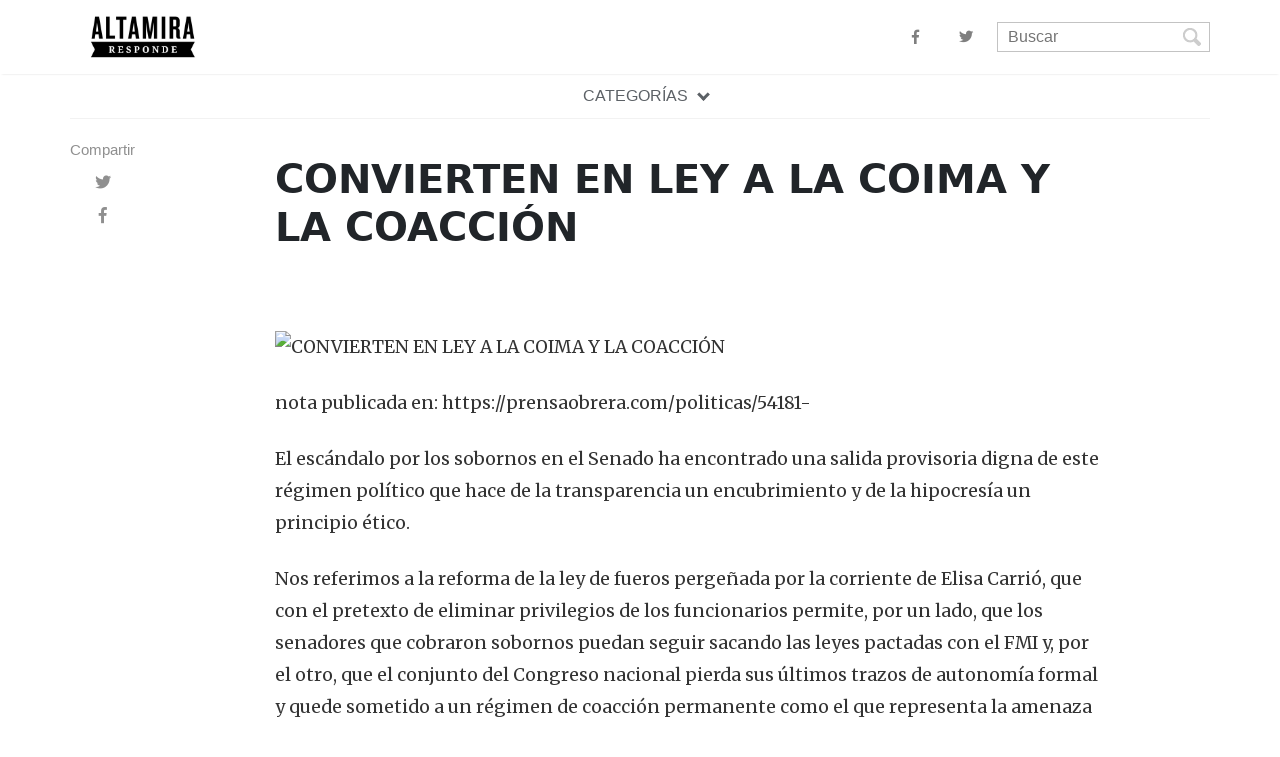

--- FILE ---
content_type: text/html; charset=utf-8
request_url: https://altamiraresponde.com/2000-09-14-convierten-en-ley-a-la-coima-y-la-coaccion/
body_size: 6606
content:
<!DOCTYPE html>
<html lang="en">
<head>
<meta charset="utf-8">
<meta name="viewport" content="width=device-width, initial-scale=1, shrink-to-fit=no">
<link rel="icon" href="/assets/images/favicon.ico?">    

<title>CONVIERTEN EN LEY A LA COIMA Y LA COACCIÓN</title>


<meta name="description" content="nota publicada en: https://prensaobrera.com/politicas/54181- El escándalo por los sobornos en el Senado ha encontrado una salida provisoria digna de este régimen político que hace de la transparencia un encubrimiento y de la hipocresía un principio ético. Nos referimos a la reforma de la ley de fueros pergeñada por la corriente de Elisa Carrió, que con el pretexto de eliminar privilegios de los funcionarios permite, por un lado, que los senadores que cobraron sobornos puedan seguir sacando las leyes pactadas con el FMI y, por el otro, que el conjunto del Congreso nacional pierda sus últimos trazos de autonomía formal y quede sometido a un régimen de coacción permanente como el que representa la amenaza de que a sus miembros se les pueda fabricar en cualquier momento un proceso judicial. En lugar de desaforar, directamente, a los acusados de sobornos y de defender al mismo tiempo el principio democrático de los fueros políticos de los parlamentarios, se mantiene a los senadores cuestionados en sus puestos para que sigan votando las leyes antipopulares y se los maneja como rehenes de un proceso judicial. Han dejado de ser senadores o diputados, incluso corruptos y entreguistas, para transformarse en marionetas que negocian su voto...">
<meta property="og:description" content="nota publicada en: https://prensaobrera.com/politicas/54181- El escándalo por los sobornos en el Senado ha encontrado una salida provisoria digna de este régimen político que hace de la transparencia un encubrimiento y de la hipocresía un principio ético. Nos referimos a la reforma de la ley de fueros pergeñada por la corriente de Elisa Carrió, que con el pretexto de eliminar privilegios de los funcionarios permite, por un lado, que los senadores que cobraron sobornos puedan seguir sacando las leyes pactadas con el FMI y, por el otro, que el conjunto del Congreso nacional pierda sus últimos trazos de autonomía formal y quede sometido a un régimen de coacción permanente como el que representa la amenaza de que a sus miembros se les pueda fabricar en cualquier momento un proceso judicial. En lugar de desaforar, directamente, a los acusados de sobornos y de defender al mismo tiempo el principio democrático de los fueros políticos de los parlamentarios, se mantiene a los senadores cuestionados en sus puestos para que sigan votando las leyes antipopulares y se los maneja como rehenes de un proceso judicial. Han dejado de ser senadores o diputados, incluso corruptos y entreguistas, para transformarse en marionetas que negocian su voto..." />
<meta name="twitter:description" content="nota publicada en: https://prensaobrera.com/politicas/54181- El escándalo por los sobornos en el Senado ha encontrado una salida provisoria digna de este régimen político que hace de la transparencia un encubrimiento y de la hipocresía un principio ético. Nos referimos a la reforma de la ley de fueros pergeñada por la corriente de Elisa Carrió, que con el pretexto de eliminar privilegios de los funcionarios permite, por un lado, que los senadores que cobraron sobornos puedan seguir sacando las leyes pactadas con el FMI y, por el otro, que el conjunto del Congreso nacional pierda sus últimos trazos de autonomía formal y quede sometido a un régimen de coacción permanente como el que representa la amenaza de que a sus miembros se les pueda fabricar en cualquier momento un proceso judicial. En lugar de desaforar, directamente, a los acusados de sobornos y de defender al mismo tiempo el principio democrático de los fueros políticos de los parlamentarios, se mantiene a los senadores cuestionados en sus puestos para que sigan votando las leyes antipopulares y se los maneja como rehenes de un proceso judicial. Han dejado de ser senadores o diputados, incluso corruptos y entreguistas, para transformarse en marionetas que negocian su voto...">



<meta property="og:title" content="CONVIERTEN EN LEY A LA COIMA Y LA COACCIÓN" />
<meta property="og:url" content="https://altamiraresponde.com/2000-09-14-convierten-en-ley-a-la-coima-y-la-coaccion/" />
<meta property="og:site_name" content="Altamira Responde" />



<!-- Twitter Card data -->
<meta name="twitter:site" content="@altamirajorge">
<meta name="twitter:title" content="CONVIERTEN EN LEY A LA COIMA Y LA COACCIÓN">
<meta name="twitter:creator" content="@altamirajorge">

<script src="/assets/js/jquery.min.js"></script>

<link rel="stylesheet" href="https://stackpath.bootstrapcdn.com/bootstrap/4.1.3/css/bootstrap.min.css" integrity="sha384-MCw98/SFnGE8fJT3GXwEOngsV7Zt27NXFoaoApmYm81iuXoPkFOJwJ8ERdknLPMO" crossorigin="anonymous">
    
<link rel="stylesheet" href="https://use.fontawesome.com/releases/v5.0.13/css/all.css" integrity="sha384-DNOHZ68U8hZfKXOrtjWvjxusGo9WQnrNx2sqG0tfsghAvtVlRW3tvkXWZh58N9jp" crossorigin="anonymous">
    
<link href="https://fonts.googleapis.com/css?family=Righteous%7CMerriweather:300,300i,400,400i,700,700i" rel="stylesheet">
    
<link href="/assets/css/screen.css" rel="stylesheet">
    
<link href="/assets/css/main.css" rel="stylesheet">

</head>

<script async src="https://www.googletagmanager.com/gtag/js?id=UA-139159269-1"></script>
<script>
  window.dataLayer = window.dataLayer || [];
  function gtag(){dataLayer.push(arguments);}
  gtag('js', new Date());

  gtag('config', 'UA-139159269-1');
</script>
    

<body class="layout-post">

    
<!-- main menu -->
<nav class="navbar navbar-expand-lg navbar-light bg-white mediumnavigation nav-down">
    
    <div class="container pr-0">    
    
        <!-- logo -->
        <a class="navbar-brand" href="/">
            <img src="/assets/images/logo.png" alt="Altamira Responde">
        </a>
    
        <button class="navbar-toggler" type="button" data-toggle="collapse" data-target="#navbarMediumish" aria-controls="navbarSupportedContent" aria-expanded="false" aria-label="Toggle navigation">
            <div></div>
            <div></div>
        </button>

        <div class="collapse navbar-collapse" id="navbarMediumish">
            <!-- menu -->

            <div class="ml-auto">

                <div class="ib-desktop">
                    <ul class="navbar-nav">
                        <li class="nav-item">
                            <a target="_blank" class="nav-link" href="https://www.facebook.com/jorge.altamira.ok/"><i class="fab fa-facebook-f"></i></a>
                        </li>
                        
                        <li class="nav-item">
                            <a target="_blank"  class="nav-link" href="https://twitter.com/altamirajorge"><i class="fab fa-twitter"></i></a>
                        </li>
                    </ul>
                </div>
                
                <div class="search-container ib-desktop">
                    <form>
                        <div class="form-element">
                            <input name="search" placeholder="Buscar">
                        </div>
                    </form>
                </div>
            </div>
            <!-- end menu -->

        </div>
        
    </div>
    
</nav>


<div class="secondary-nav">
    <ul class="container">
        <li>
            <a href="#" class="has-dropdown" data-toggle="collapse" data-target="#categoriesContainer" aria-controls="navbarSupportedContent" aria-expanded="false" aria-label="Toggle navigation">
                CATEGORÍAS
            </a>
        </li>
    </ul>

    <div class="categories-container collapse navbar-collapse" id="categoriesContainer">
        <ul class="categories-list-container">
            
            
            <li class="category-item">
                <a href="/categoria/altamira">
                    Altamira
                </a>
            </li>
            
            <li class="category-item">
                <a href="/categoria/américa-del-norte">
                    América del Norte
                </a>
            </li>
            
            <li class="category-item">
                <a href="/categoria/asamblea-constituyente">
                    Asamblea Constituyente
                </a>
            </li>
            
            <li class="category-item">
                <a href="/categoria/asia">
                    Asia
                </a>
            </li>
            
            <li class="category-item">
                <a href="/categoria/categoria-1">
                    Categoria 1
                </a>
            </li>
            
            <li class="category-item">
                <a href="/categoria/europa">
                    Europa
                </a>
            </li>
            
            <li class="category-item">
                <a href="/categoria/frente-de-izquieda">
                    Frente de Izquieda
                </a>
            </li>
            
            <li class="category-item">
                <a href="/categoria/frente-de-izquierda">
                    Frente de Izquierda
                </a>
            </li>
            
            <li class="category-item">
                <a href="/categoria/fuerzas-armadas">
                    Fuerzas Armadas
                </a>
            </li>
            
            <li class="category-item">
                <a href="/categoria/iv-internacional">
                    IV Internacional
                </a>
            </li>
            
            <li class="category-item">
                <a href="/categoria/izquierda">
                    Izquierda
                </a>
            </li>
            
            <li class="category-item">
                <a href="/categoria/latinoamérica">
                    Latinoamérica
                </a>
            </li>
            
            <li class="category-item">
                <a href="/categoria/medio-oriente">
                    Medio Oriente
                </a>
            </li>
            
            <li class="category-item">
                <a href="/categoria/oriente">
                    Oriente
                </a>
            </li>
            
            <li class="category-item">
                <a href="/categoria/partido-obrero">
                    Partido Obrero
                </a>
            </li>
            
            <li class="category-item">
                <a href="/categoria/politicas">
                    Politicas
                </a>
            </li>
            
            <li class="category-item">
                <a href="/categoria/actos">
                    actos
                </a>
            </li>
            
            <li class="category-item">
                <a href="/categoria/aniversario">
                    aniversario
                </a>
            </li>
            
            <li class="category-item">
                <a href="/categoria/aniversarios">
                    aniversarios
                </a>
            </li>
            
            <li class="category-item">
                <a href="/categoria/balances">
                    balances
                </a>
            </li>
            
            <li class="category-item">
                <a href="/categoria/capitalismo">
                    capitalismo
                </a>
            </li>
            
            <li class="category-item">
                <a href="/categoria/comentario">
                    comentario
                </a>
            </li>
            
            <li class="category-item">
                <a href="/categoria/comentarios">
                    comentarios
                </a>
            </li>
            
            <li class="category-item">
                <a href="/categoria/congreso-partido-obrero">
                    congreso Partido Obrero
                </a>
            </li>
            
            <li class="category-item">
                <a href="/categoria/correo-de-lectores">
                    correo de lectores
                </a>
            </li>
            
            <li class="category-item">
                <a href="/categoria/cultura">
                    cultura
                </a>
            </li>
            
            <li class="category-item">
                <a href="/categoria/cursos">
                    cursos
                </a>
            </li>
            
            <li class="category-item">
                <a href="/categoria/debate">
                    debate
                </a>
            </li>
            
            <li class="category-item">
                <a href="/categoria/debates">
                    debates
                </a>
            </li>
            
            <li class="category-item">
                <a href="/categoria/discapacidad">
                    discapacidad
                </a>
            </li>
            
            <li class="category-item">
                <a href="/categoria/economía">
                    economía
                </a>
            </li>
            
            <li class="category-item">
                <a href="/categoria/educación">
                    educación
                </a>
            </li>
            
            <li class="category-item">
                <a href="/categoria/elecciones">
                    elecciones
                </a>
            </li>
            
            <li class="category-item">
                <a href="/categoria/entrevistas">
                    entrevistas
                </a>
            </li>
            
            <li class="category-item">
                <a href="/categoria/historia">
                    historia
                </a>
            </li>
            
            <li class="category-item">
                <a href="/categoria/iglesia">
                    iglesia
                </a>
            </li>
            
            <li class="category-item">
                <a href="/categoria/internacionales">
                    internacionales
                </a>
            </li>
            
            <li class="category-item">
                <a href="/categoria/izquierda">
                    izquierda
                </a>
            </li>
            
            <li class="category-item">
                <a href="/categoria/jubilados">
                    jubilados
                </a>
            </li>
            
            <li class="category-item">
                <a href="/categoria/judiciales">
                    judiciales
                </a>
            </li>
            
            <li class="category-item">
                <a href="/categoria/legislatura">
                    legislatura
                </a>
            </li>
            
            <li class="category-item">
                <a href="/categoria/libertades">
                    libertades
                </a>
            </li>
            
            <li class="category-item">
                <a href="/categoria/libros">
                    libros
                </a>
            </li>
            
            <li class="category-item">
                <a href="/categoria/medios">
                    medios
                </a>
            </li>
            
            <li class="category-item">
                <a href="/categoria/mujer">
                    mujer
                </a>
            </li>
            
            <li class="category-item">
                <a href="/categoria/politicas">
                    politicas
                </a>
            </li>
            
            <li class="category-item">
                <a href="/categoria/política-nacional">
                    política nacional
                </a>
            </li>
            
            <li class="category-item">
                <a href="/categoria/prueba">
                    prueba
                </a>
            </li>
            
            <li class="category-item">
                <a href="/categoria/radio">
                    radio
                </a>
            </li>
            
            <li class="category-item">
                <a href="/categoria/revolución-cubana">
                    revolución cubana
                </a>
            </li>
            
            <li class="category-item">
                <a href="/categoria/revolución-rusa">
                    revolución rusa
                </a>
            </li>
            
            <li class="category-item">
                <a href="/categoria/sindicales">
                    sindicales
                </a>
            </li>
            
        </ul>
    </div>
</div>



<!-- end navigation -->
    
<div class="site-content">

<div>
    
<!-- site title -->
<!--
<div class="mainheading">
    <h1 class="sitetitle">Altamira Responde</h1>
    <p class="lead">
         Publicaciones de Jorge Altamira
    </p>
</div>
-->
    
    
<!-- content --> 
<div class="main-content">
    <!-- Begin Article
================================================== -->
<div class="container article-detail-container">
	<div class="row">

		<!-- Post Share -->
		<div class="col-md-2 pl-0">
           <div class="share">
    <p>
        Compartir
    </p>
    <ul>
        <li class="ml-1 mr-1">
        <a target="_blank" href="https://twitter.com/intent/tweet?text=CONVIERTEN EN LEY A LA COIMA Y LA COACCIÓN&url=https://altamiraresponde.com/2000-09-14-convierten-en-ley-a-la-coima-y-la-coaccion/" onclick="window.open(this.href, 'twitter-share', 'width=550,height=235');return false;">
        <i class="fab fa-twitter"></i>
        </a>
        </li>
        
        <li class="ml-1 mr-1">
        <a target="_blank" href="https://facebook.com/sharer.php?u=https://altamiraresponde.com/2000-09-14-convierten-en-ley-a-la-coima-y-la-coaccion/" onclick="window.open(this.href, 'facebook-share', 'width=550,height=435');return false;">
        <i class="fab fa-facebook-f"></i>
        </a>
        </li>
        
    </ul>
</div>
		</div>
		

		<!-- Post -->        
		<div class="col-md-9 flex-first flex-md-unordered">
			<div class="mainheading">
                
                <!-- Post Title -->
				<h1 class="posttitle">CONVIERTEN EN LEY A LA COIMA Y LA COACCIÓN</h1> 
                
			</div>
            <!-- Categories -->
			<div class="after-post-tags">
				<ul class="tags">
                    
                    
				</ul>
            </div>
            
            <!-- Featured Image -->
            

			<!-- Post Content -->
			<div class="article-post">

                

                    
                    
                        <img data-img="" class="article-detail-img-container featured-image img-fluid" alt="CONVIERTEN EN LEY A LA COIMA Y LA COACCIÓN">

                    

                

                <!-- PDF Container -->
                
                
                <!-- Post Video iFrame -->
                

                

                <!-- Post Audio -->
                

                <!-- -Article's body -->
                <p>nota publicada en: https://prensaobrera.com/politicas/54181-</p>

<p>El escándalo por los sobornos en el Senado ha encontrado una salida provisoria digna de este régimen político que hace de la transparencia un encubrimiento y de la hipocresía un principio ético.</p>

<p>Nos referimos a la reforma de la ley de fueros pergeñada por la corriente de Elisa Carrió, que con el pretexto de eliminar privilegios de los funcionarios permite, por un lado, que los senadores que cobraron sobornos puedan seguir sacando las leyes pactadas con el FMI y, por el otro, que el conjunto del Congreso nacional pierda sus últimos trazos de autonomía formal y quede sometido a un régimen de coacción permanente como el que representa la amenaza de que a sus miembros se les pueda fabricar en cualquier momento un proceso judicial. En lugar de desaforar, directamente, a los acusados de sobornos y de defender al mismo tiempo el principio democrático de los fueros políticos de los parlamentarios, se mantiene a los senadores cuestionados en sus puestos para que sigan votando las leyes antipopulares y se los maneja como rehenes de un proceso judicial. Han dejado de ser senadores o diputados, incluso corruptos y entreguistas, para transformarse en marionetas que negocian su voto a cambio de no ir presos. Si se quería erradicar una práctica del Congreso, de no dar curso a los pedidos de desafuero, se podría haber sancionado una ley que permitiera los desafueros mediante un pronunciamiento popular, por medio de un plebiscito o referendum. Lo que han logrado los éticos de la Alianza es condicionar al Congreso a cualquier provocación judicial, y esto para mantener en sus puestos a los senadores que vendieron su voto para la reforma laboral.</p>

<p>Advertimos acerca del carácter profundamente antidemocrático del recorte de los fueros establecidos por esta ley votada como un salvavidas por los mismos que cobraron sobornos, porque la figura de los fueros ya ha perdido su utilidad histórica para los regímenes constitucionales burgueses. Los parlamentarios ya no necesitan una protección legal contra los poderes ejecutivos, que en otra época representaban intereses feudales o monárquicos. Los poderes ejecutivos representan en la actualidad los mismos intereses de clase que los parlamentos, es decir que los presidentes, los jueces y los legisladores son los representantes de la misma clase capitalista. Como si esto fuera poco, los regímenes democráticos han ido evolucionando como verdaderas oligarquías donde los llamados representantes del pueblo se reeligen en forma indefinida y crean de este modo un blindaje para sus intereses personales que supera cualquier fuero legal.</p>

<p>De aquí en más, la autonomía política que ofrecen los fueros queda como una protección formal para los opositores al régimen capitalista, para los representantes de la izquierda revolucionaria *no en vano el 90% de ellos ha pasado de la banca a la cárcel en los países que pasaron por la experiencia de una representación parlamentaria de ese tipo.</p>

<p> </p>

<h2 id="desvío-pero-no-salida">Desvío pero no salida</h2>

<p>La sancion de la ley de fueros ha permitido que el Congreso vuelva a funcionar para cumplir con el dictado de leyes que exige el FMI. Quedó sorteado de este modo el principal factor de crisis política, que para las patronales no es la corrupción sino el peligro de inoperatividad del Estado. En el paquete de leyes figuran exigencias importantes, como cambiar el régimen impositivo con las provincias para profundizar el ajuste y facilitar el pago de la deuda externa y de las deudas de las provincias con los bancos; la ley que contempla un plan de obras de infraestructura para los Techint y compañía, subsidiado por el Estado; la ley de presupuesto que debe determinar los recursos para pagar intereses externos por casi 12.000 millones de dólares; los cambios en la legislación previsional para reducir las jubilaciones; o el paquete legal para el Pacto Educativo II, que privatiza la educación.</p>

<p>Este encuadramiento de la crisis desatada en el Senado tiene mucho que ver con el nombramiento del pulpo Techint para la Secretaría de Industria y con la política de su titular, Tizado, para armar un acuerdo entre los diferentes sectores de la burguesía <em>bancos, industria y monopolios privatizados</em>. La función del ingreso de Techint al gobierno se entiende aun más por el apoyo que goza de la Iglesia y de la mayoría de la burocracia de los sindicatos. No es casual, entonces, que Rosendo Fraga, uno de los principales asesores políticos de las patronales, declare que la presidencia de De la Rúa no está en peligro porque no hay grupos económicos interesados en voltearlo (The Buenos Aires Herald, 10/9). Para este mismo asesor, la previsión de elecciones directas para el Senado el año que viene puede servir para el manejo de la crisis, y es hacia esas elecciones que apuntan las maniobras de los distintos grupos políticos.</p>

<p>Pero esta caracterización de la crisis demuestra, más allá de lo que declaran los políticos patronales, que existe un acuerdo para encubrir los delitos. El Chacho pide renunciamientos a los acusados pero no garantiza para nada que se los castigue. En la Alianza, el Frepaso y la UCR están peleando la candidatura a gobernador por la provincia de Buenos Aires; Ruchauf y Duhalde quieren adelantar las elecciones directas al Senado para sacar alguna ventaja del descenso de intención de voto de la Alianza. A ninguno le interesa castigar a coimeros y coimeados porque ello entrañaría el derrumbe del régimen político que los alimenta a todos.</p>

<p>Una reactivación económica que amortigüe los conflictos sociales y le permita al gobierno echar lastre ante los reclamos populares, sería una condición para que prospere la variante de tirar hasta fin del año que viene, aunque sea a un elevado costo político. Pero si prevalecen los pronósticos que dicen que la situación económica se agravará, la crisis política dará un salto de magnitud. En contra de una reactivación económica han comenzado a militar en las últimas semanas el aumento del precio internacional del petróleo y la crisis del euro. Los operadores políticos de la burguesía se creen muy vivos porque consiguen contener dentro de ciertos límites la crisis abierta con el escándalo en el Senado, pero se van a arrepenir de no haber sido capaces de hacer un cambio político de fondo en el caso de que esta crisis se combine con una acentuación de la impasse económica.</p>

<p>La mayor complicidad con este régimen que además de antiobrero es corrupto, la ejercen las direcciones sindicales, porque no aprovechan el deterioro del gobierno, de su política y de todo el régimen ante la opinión pública, para avanzar en la lucha por las reivindicaciones populares. Están a la espera del plan industrialista de Techint. La consigna del Partido Obrero, en cambio, es que hay que aprovechar la crisis del régimen para denunciarlo; para plantear y agitar la necesidad de su sustitución por una Asamblea Constituyente libre y soberana; y para impulsar todas las reivindicaciones que, de conjunto, el pueblo quisiera ver resueltas por otro régimen político.</p>



            </div>

            <!-- Post Date -->
            <p>
            <small>
                <span class="post-date"><time class="post-date" datetime="14-09-2000">14-09-2000</time></span>           
                
                </small>
            </p>
            
			<!-- Post Categories -->
			<div class="after-post-tags">
				<ul class="tags">
                    
                    
				</ul>
			</div>
			<!-- End Categories -->
            
            <!-- Prev/Next -->
            <div class="row PageNavigation d-flex justify-content-between font-weight-bold">
            
            <a class="prev d-block col-md-6" href="/2000-09-07-sesion-ordinaria/"> &laquo; Sesión  ordinaria 7 de setiembre del 2000</a>
            
            
            <a class="next d-block col-md-6 text-lg-right" href="/2000-09-21-en-la-legislatura-hay-una-tribuna-revolucionaria/">EN LA LEGISLATURA HAY UNA TRIBUNA REVOLUCIONARIA &raquo; </a>
            
            <div class="clearfix"></div>
            </div>
            <!-- End Categories -->

		</div>
		<!-- End Post -->

	</div>
</div>
<!-- End Article
================================================== -->
</div>
    
</div><!-- /.container>

<!-- footer  -->
<footer class="footer">
    <!--
    <div class="container">
        <div class="row">
            <div class="col-md-6 col-sm-6 text-center text-lg-left">
            </div>
            <div class="col-md-6 col-sm-6 text-center text-lg-right">    
                Texto del footer!
            </div>
        </div>
    </div>
    -->
</footer>

</div> <!-- /.site-content> -->

<script src="https://cdnjs.cloudflare.com/ajax/libs/popper.js/1.14.3/umd/popper.min.js" integrity="sha384-ZMP7rVo3mIykV+2+9J3UJ46jBk0WLaUAdn689aCwoqbBJiSnjAK/l8WvCWPIPm49" crossorigin="anonymous"></script>
    
<script src="https://cdn.jsdelivr.net/npm/lodash@4.17.11/lodash.min.js"></script>

<script src="https://stackpath.bootstrapcdn.com/bootstrap/4.1.3/js/bootstrap.min.js" integrity="sha384-ChfqqxuZUCnJSK3+MXmPNIyE6ZbWh2IMqE241rYiqJxyMiZ6OW/JmZQ5stwEULTy" crossorigin="anonymous"></script>
    
<script src="/assets/js/ie10-viewport-bug-workaround.js"></script>

<!-- Firebase App + individual CDN package -->
<script src="https://www.gstatic.com/firebasejs/5.5.2/firebase-app.js"></script>
<script src="https://www.gstatic.com/firebasejs/5.5.2/firebase-database.js"></script>
<script src="https://www.gstatic.com/firebasejs/5.5.2/firebase-storage.js"></script>

<script src="/assets/js/images-loaded.js"></script>

<script src="/assets/js/mediumish.js"></script>

<script src="/assets/js/app.js"></script>

</body>
</html>


--- FILE ---
content_type: text/css; charset=utf-8
request_url: https://altamiraresponde.com/assets/css/screen.css
body_size: 2676
content:
.mainheading {
    padding: 1rem 0rem;
  }
  
  a {
    color: #bf3130;
    cursor: pointer;
    transition: all 0.2s;
  }
  
  a:hover {
    color: #a72624;
    text-decoration: none;
  }

  button:focus {
    outline: none;
  }
  
  pre {
    -moz-box-sizing: border-box;
    box-sizing: border-box;
    margin: 0 0 1.75em 0;
    border: #E3EDF3 1px solid;
    width: 100%;
    padding: 10px;
    font-family: monospace, sans-serif;
    font-size: 14px;
    white-space: pre;
    overflow: auto;
    background: #F7FAFB;
    border-radius: 3px;
  }
  
  .mediumnavigation {
    background: rgba(255,255,255,.97);
    box-shadow: 0 2px 2px -2px rgba(0,0,0,.15);
    transition: top 0.2s ease-in-out;
  }
  
  .main-content {
    min-height: 300px;
  }
  
  .site-content {
    min-height: 60vh;
    margin-top: 20px;
    transition: all 0.4s;
  }
  
  section {
    margin-bottom: 20px;
  }
  
  section.recent-posts {
    margin-bottom: 0;
  }
  
  .section-title h2 {
    border-bottom: 1px solid rgba(0,0,0,.125);
    margin-bottom: 25px;
    font-weight: 700;
    font-size: 1.4rem;
    margin-bottom: 27px;
  }
  
  .section-title span {
    border-bottom: 1px solid rgba(0,0,0,.44);
    display: inline-block;
    padding-bottom: 20px;
    margin-bottom: -1px;
  }
  
  .article-post ol, .article-post ul {
    margin-bottom: 1.5rem;
  }
  
  .article-post ol ol, .article-post ul ul {
    list-style: disc;
    margin-bottom: 0rem;
  }
  
  @media (min-width:576px) {
    .card-columns.listfeaturedtag {
      -webkit-column-count: 2;
      -moz-column-count: 2;
      column-count: 2;
    }
  }
  
  @media (min-width:992px) {
    .navbar-expand-lg .navbar-nav .nav-link {
      padding-right: 0.8rem;
      padding-left: 0.8rem;
    }
  }
  
  .listfeaturedtag {
    border: 1px solid rgba(0,0,0,.125);
    border-radius: .25rem;
    transition: all 0.3s cubic-bezier(.25,.8,.25,1);
  }
  
  .listfeaturedtag .wrapthumbnail {
    flex: 0 0 auto;
    height: 100%;
  }
  
  .maxthumb {
    max-height: 300px;
    overflow: hidden;
  }
  
  .listfeaturedtag .card, .card-footer {
    border: 0;
  }
  
  .listfeaturedtag .thumbnail {
    background-size: cover;
    height: 100%;
    display: block;
    background-position: 38% 22% !important;
    background-origin: border-box!important;
    border-top-left-radius: .25rem;
    border-bottom-left-radius: .25rem;
  }
  
  .listfeaturedtag .card-block {
    padding-left: 0;
  }
  
  .listfeaturedtag h2.card-title,.listrecent h2.card-title {
    font-size: 1.3rem;
    font-weight: 700;
    line-height: 1.25;
  }
  
  .listfeaturedtag h4.card-text,.listrecent h4.card-text {
    color: rgba(0,0,0,.44);
    font-size: 0.95rem;
    line-height: 1.4;
    font-weight: 400;
  }
  
  .wrapfooter {
    font-size: 12px;
  }
  
  .author-thumb {
    width: 40px;
    height: 40px;
    float: left;
    margin-right: 13px;
    border-radius: 100%;
  }
  
  .post-top-meta {
    margin-bottom: 2rem;
  }
  
  .post-top-meta .author-thumb {
    width: 72px;
    height: 72px;
  }
  
  .post-top-meta.authorpage .author-thumb {
    margin-top: 40px;
  }
  
  .post-top-meta span {
    font-size: 0.9rem;
    color: rgba(0,0,0,.44);
    display: inline-block;
  }
  
  .post-top-meta .author-description {
    margin-bottom: 5px;
    margin-top: 5px;
    font-size: 0.95rem;
  }
  
  .author-meta {
    flex: 1 1 auto;
    white-space: nowrap!important;
    text-overflow: ellipsis!important;
    overflow: hidden!important;
  }
  
  span.post-name,span.post-date,span.author-meta {
    display: inline-block;
  }
  
  span.post-date,span.post-read {
    color: rgba(0,0,0,.44);
  }
  
  span.post-read-more {
    position: absolute;
    right: 15px;
    bottom: 12px;
  }
  
  span.post-read-more a {
    color: rgba(0,0,0,.44);
  }
  
  span.post-name a,span.post-read-more a:hover {
    color: rgba(0,0,0,.8);
  }
  
  .dot:after {
    content: "·";
    margin-left: 3px;
    margin-right: 3px;
  }
  
  .mediumnavigation .form-control {
    font-size: 0.8rem;
    border-radius: 30px;
    overflow: hidden;
    border: 1px solid rgba(0,0,0,0.04);
  }
  
  .mediumnavigation .form-inline {
    margin-left: 15px;
  }
  
  .mediumnavigation .form-inline .btn {
    margin-left: -50px;
    border: 0;
    border-radius: 30px;
    cursor: pointer;
  }
  
  .mediumnavigation .form-inline .btn:hover,.mediumnavigation .form-inline .btn:active {
    background: transparent;
    color: green;
  }
  
  .mediumnavigation .navbar-brand {
    font-weight: 500;
  }
  
  .mediumnavigation .dropdown-menu {
    border: 1px solid rgba(0,0,0,0.08);
    margin: .5rem 0 0;
  }
  
  .mediumnavigation .nav-item,.dropdown-menu {
    font-size: 0.9rem;
  }
  
  .mediumnavigation .search-icon {
    margin-left: -40px;
    display: inline-block;
    margin-top: 3px;
    cursor: pointer;
  }
  
  .mediumnavigation .navbar-brand img {
    max-width: 115px;
    margin-right: 5px;
  }
  
  .mainheading h1.sitetitle {
    font-family: Righteous;
  }
  
  .mainheading h1.posttitle {
    font-weight: 700;
    margin-bottom: 1rem;
  }
  
  .footer {
    padding-top: 15px;
    padding-bottom: 12px;
    font-size: 0.8rem;
    color: rgba(0,0,0,.44);
    margin-top: 50px;
    margin-bottom: 62px;
    position: relative;
    background: #fff;
  }
  
  .link-dark {
    color: rgba(0,0,0,.8);
  }
  
  .article-post {
    font-family: Merriweather;
    font-size: 1.1rem;
    line-height: 1.84;
    color: rgba(0,0,0,.8);
  }
  
  blockquote {
    border-left: 4px solid #00ab6b;
    padding: 0 20px;
    font-style: italic;
    color: rgba(0,0,0,.5);
  }
  
  .article-post p,.article-post blockquote {
    margin: 0 0 1.5rem 0;
  }
  
  .featured-image {
    display: block;
    margin-bottom: 1.5rem;
  }
  
  .share {
    text-align: center;
  }
  
  .share p {
    margin-bottom: 10px;
    font-size: 0.95rem;
  }
  
  .share ul li {
    display: inline-block;
    margin-bottom: 9px;
  }
  
  .share ul {
    padding-left: 0;
    margin-left: 0;
  }
  
  .share ul li i.fa {
    border: 1px solid #ddd;
    width: 30px;
    height: 30px;
    line-height: 30px;
    text-align: center;
    border-radius: 50%;
  }
  
  .svgIcon {
    vertical-align: middle;
  }
  
  @media (min-width:1024px) {
    .share {
      position: fixed;
      display: block;
    }

    .share.share-landing {
      position: static;
    }

    .share.share-landing ul li {
      display: inline-block;
    }
  
    .share ul li {
      display: block;
    }
  }
  
  @media (max-width:999px) {
    .alertbar {
      position: relative !Important;
      margin-bottom: 20px;
      margin-top: 20px;
      box-shadow: none !Important;
      padding-right: 14px !Important;
    }
  
    #comments {
      margin-right: 15px;
    }
  
    .jumbotron.fortags {
      margin-bottom: 0 !Important;
    }
  
    .alertbar form {
      margin-top: 20px;
    }
  
    .alertbar span, .alertbar form {
      display: block;
    }
  
    .alertbar input[type="submit"] {
      border-radius: 3px !Important;
    }
  
    .alertbar input[type="email"] {
      margin-right: 0px !Important;
      display: block;
      border-right: 1px solid #ddd !Important;
      margin-bottom: 10px;
    }
  
    .jumbotron {
      margin-bottom: 0;
      border-radius: 0;
    }
  
    .listfeaturedtag .wrapthumbnail, .listfeaturedtag .col-md-7 {
      width: 100%;
      max-width: 100%;
      -webkit-box-flex: 0;
      -webkit-flex: 100%;
      -ms-flex: 100%;
      flex: 100%;
    }
  
    .listfeaturedtag .card {
      height: auto;
    }
  
    .listfeaturedtag .wrapfooter {
      position: relative;
      margin-top: 30px;
    }
  
    .listfeaturedtag .card-block {
      padding: 20px;
    }
  
    .footer {
      margin-top: 0px;
      margin-bottom: 0px;
    }
  }
  
  @media (max-width:1024px) {
    .post-top-meta .col-md-10 {
      text-align: center;
    }
  }
  
  @media (max-width:767px) {
    .post-top-meta.authorpage {
      text-align: center;
    }
  }
  
  .share,.share a {
    color: rgba(0,0,0,.44);
    fill: rgba(0,0,0,.44);
  }
  
  .graybg {
    background-color: #fafafa;
    padding: 40px 0 46px;
    position: relative;
  }
  
  .listrelated .card {
    box-shadow: 0 1px 7px rgba(0,0,0,.05);
    border: 0;
  }
  
  ul.tags {
    list-style: none;
    padding-left: 0;
    margin: 0 0 3rem 0;
  }
  
  ul.tags li {
    display: inline-block;
    font-size: 0.9rem;
  }
  
  ul.tags li a {
    background: rgba(0,0,0,.05);
    color: rgba(0,0,0,.6);
    border-radius: 3px;
    padding: 5px 10px;
  }
  
  ul.tags li a:hover {
    background: rgba(0,0,0,.07);
    text-decoration: none;
  }
  
  .margtop3rem {
    margin-top: 3rem;
  }
  
  .sep {
    height: 1px;
    width: 20px;
    background: #999;
    margin: 0px auto;
    margin-bottom: 1.2rem;
  }
  
  .btn.follow {
    border-color: #02B875;
    color: #1C9963;
    padding: 3px 10px;
    text-align: center;
    border-radius: 999em;
    font-size: 0.85rem;
    display: inline-block;
  }
  
  .btn.subscribe {
    background-color: #1C9963;
    border-color: #1C9963;
    color: rgba(255,255,255,1);
    fill: rgba(255,255,255,1);
    border-radius: 30px;
    font-size: 0.85rem;
    margin-left: 10px;
    font-weight: 600;
    text-transform: uppercase;
  }
  
  .post-top-meta .btn.follow {
    margin-left: 5px;
    margin-top: -4px;
  }
  
  .alertbar {
    box-shadow: 0 -3px 10px 0 rgba(0,0,0,.0785);
    position: fixed;
    bottom: 0;
    left: 0;
    background-color: #fff;
    width: 100%;
    padding: 14px 0;
    z-index: 1;
    display: none;
  }
  
  .alertbar form {
    display: inline-block;
  }
  
  .alertbar input[type="email"] {
    font-size: 0.85rem;
    padding: 3px 5px 3px 10px;
    border-top-left-radius: 3px;
    border-bottom-left-radius: 3px;
    border: 1px solid #ddd;
    border-right: 0;
    margin-right: -10px;
    height: 34px;
    letter-spacing: 0.5px;
    margin-left: 5px;
  }
  
  .alertbar input[type="submit"] {
    background-color: #1C9963;
    border: 1px solid #1C9963;
    color: rgba(255,255,255,1);
    fill: rgba(255,255,255,1);
    font-size: 0.85rem;
    border-radius: 0;
    padding: 4px 10px;
    border-top-right-radius: 3px;
    border-bottom-right-radius: 3px;
    font-weight: 600;
    height: 34px;
    letter-spacing: 0.5px;
    cursor: pointer;
  }
  
  .form-control::-webkit-input-placeholder {
    color: rgba(0,0,0,.5);
  }
  
  .form-control:-moz-placeholder {
    color: rgba(0,0,0,.5);
  }
  
  .form-control::-moz-placeholder {
    color: rgba(0,0,0,.5);
  }
  
  .form-control:-ms-input-placeholder {
    color: rgba(0,0,0,.5);
  }
  
  .form-control::-ms-input-placeholder {
    color: rgba(0,0,0,.5);
  }
  
  .authorpage h1 {
    font-weight: 700;
    font-size: 30px;
  }
  
  .post-top-meta.authorpage .author-thumb {
    float: none;
  }
  
  .authorpage .author-description {
    font-size: 1rem;
    color: rgba(0,0,0,.6);
  }
  
  .post-top-meta.authorpage .btn.follow {
    padding: 7px 20px;
    margin-top: 10px;
    margin-left: 0;
    font-size: 0.9rem;
  }
  
  .graybg.authorpage {
    border-top: 1px solid #f0f0f0;
  }
  
  .authorpostbox {
    width: 760px;
    margin: 0px auto;
    margin-bottom: 1.5rem;
    max-width: 100%;
  }
  
  .authorpostbox .img-thumb {
    width: 100%;
  }
  
  .sociallinks {
    margin: 1rem 0;
  }
  
  .sociallinks a {
    background: #666;
    color: #fff;
    width: 22px;
    height: 22px;
    display: inline-block;
    text-align: center;
    line-height: 22px;
    border-radius: 50%;
    font-size: 12px;
  }
  
  #comments {
    margin-top: 3rem;
    margin-bottom: 1.5rem;
  }
  
  .h1, .h2, .h3, .h4, .h5, .h6, h1, h2, h3, h4, h5, h6 {
    font-family: -apple-system,system-ui,BlinkMacSystemFont,"Segoe UI",Roboto,"Helvetica Neue",Arial,sans-serif;
  }
  
  .article-post .h1, .article-post .h2, .article-post .h3, .article-post .h4, .article-post .h5, .article-post .h6, .article-post h1, .article-post h2, .article-post h3, .article-post h4, .article-post h5, .article-post h6 {
    font-weight: 700;
    margin-bottom: 1.5rem;
  }
  
  .article-post img.shadow {
    -webkit-box-shadow: 0px 0px 10px 0px rgba(0, 0, 0, 0.30);
    -moz-box-shadow: 0px 0px 10px 0px rgba(0, 0, 0, 0.30);
    box-shadow: 0px 0px 10px 0px rgba(0, 0, 0, 0.30);
  }
  
  img {
    max-width: 100%;
  }
  
  .bottompagination span.navigation {
    display: block;
    font-size: 0.93rem;
    padding: 20px 50px;
    text-align: center;
    margin-bottom: 0rem;
    color: #999;
    border-top: 1px solid #ddd;
  }
  
  .pointerup {
    margin-bottom: -17px;
    margin-left: 49%;
    font-size: 30px;
  }
  
  .pointerup i.fa {
    color: #eaeaea;
  }
  
  .bottompagination span.navigation i {
    display: inline-block;
  }
  
  span.navigation {
    display: inline-block;
    font-size: 0.93rem;
    font-weight: 700;
    text-align: center;
  }
  
  .pagination {
    display: block;
  }
  
  iframe {
    max-width: 100%;
  }
  
  .transpdark {
    background: rgba(0,0,0,0.75);
    color: #fff;
  }
  
  @media (min-width:768px) {
    .jumbotron.fortags {
      margin-bottom: -50px;
      margin-top: 3rem;
      padding: 0;
      height: 350px;
      border-radius: 0;
      background-image: url(../images/jumbotron.jpg);
      background-size: cover;
    }
  
    .jumbotron.fortags .col-md-4 {
      background: rgba(0,0,0,0.75);
      color: #fff;
    }
  
    .jumbotron.fortags .row {
      margin: 0;
    }
  }
  
  .jumbotron.fortags {
    margin-top: 3rem;
    padding: 0;
    border-radius: 0;
    background-image: url(../images/jumbotron.jpg);
    background-size: cover;
  }
  
  .jumbotron.fortags a {
    padding: 5px 10px 7px;
    background: #222;
    border-radius: 30px;
    color: #fff;
    font-weight: 500;
    text-transform: lowercase;
    font-size: 0.8rem;
  }
  
  .layout-page .jumbotron.fortags {
    display: none;
  }
  
  .mb-30px {
    margin-bottom: 30px;
  }
  
  .flex-first {
    -webkit-box-ordinal-group: 0;
    -webkit-order: -1;
    -ms-flex-order: -1;
    order: -1;
  }
  
  @media (min-width: 768px) {
    .flex-md-unordered {
      -webkit-box-ordinal-group: 1;
      -webkit-order: 1;
      -ms-flex-order: 1;
      order: 1;
    }
  
    .flex-first {
      -webkit-box-ordinal-group: 0;
      -webkit-order: 1;
      -ms-flex-order: 1;
      order: 1;
    }
  }
  
  @media (max-width: 768px) {
    .share {
      margin-top: 30px;
    }
  }
  
  .card .img-fluid {
    width: 100%;
  }
  

--- FILE ---
content_type: text/css; charset=utf-8
request_url: https://altamiraresponde.com/assets/css/main.css
body_size: 2274
content:
/* We need to add display:inline in order to align the '>>' of the 'read more' link */
.post-excerpt p { display: inline; }

.highlight { background: #ffffff; /* Comment */ /* Error */ /* Keyword */ /* Operator */ /* Comment.Multiline */ /* Comment.Preproc */ /* Comment.Single */ /* Comment.Special */ /* Generic.Deleted */ /* Generic.Deleted.Specific */ /* Generic.Emph */ /* Generic.Error */ /* Generic.Heading */ /* Generic.Inserted */ /* Generic.Inserted.Specific */ /* Generic.Output */ /* Generic.Prompt */ /* Generic.Strong */ /* Generic.Subheading */ /* Generic.Traceback */ /* Keyword.Constant */ /* Keyword.Declaration */ /* Keyword.Pseudo */ /* Keyword.Reserved */ /* Keyword.Type */ /* Literal.Number */ /* Literal.String */ /* Name.Attribute */ /* Name.Builtin */ /* Name.Class */ /* Name.Constant */ /* Name.Entity */ /* Name.Exception */ /* Name.Function */ /* Name.Namespace */ /* Name.Tag */ /* Name.Variable */ /* Operator.Word */ /* Text.Whitespace */ /* Literal.Number.Float */ /* Literal.Number.Hex */ /* Literal.Number.Integer */ /* Literal.Number.Oct */ /* Literal.String.Backtick */ /* Literal.String.Char */ /* Literal.String.Doc */ /* Literal.String.Double */ /* Literal.String.Escape */ /* Literal.String.Heredoc */ /* Literal.String.Interpol */ /* Literal.String.Other */ /* Literal.String.Regex */ /* Literal.String.Single */ /* Literal.String.Symbol */ /* Name.Builtin.Pseudo */ /* Name.Variable.Class */ /* Name.Variable.Global */ /* Name.Variable.Instance */ /* Literal.Number.Integer.Long */ }

.highlight .c { color: #999988; font-style: italic; }

.highlight .err { color: #a61717; background-color: #e3d2d2; }

.highlight .k { font-weight: bold; }

.highlight .o { font-weight: bold; }

.highlight .cm { color: #999988; font-style: italic; }

.highlight .cp { color: #999999; font-weight: bold; }

.highlight .c1 { color: #999988; font-style: italic; }

.highlight .cs { color: #999999; font-weight: bold; font-style: italic; }

.highlight .gd { color: #000000; background-color: #ffdddd; }

.highlight .gd .x { color: #000000; background-color: #ffaaaa; }

.highlight .ge { font-style: italic; }

.highlight .gr { color: #aa0000; }

.highlight .gh { color: #999999; }

.highlight .gi { color: #000000; background-color: #ddffdd; }

.highlight .gi .x { color: #000000; background-color: #aaffaa; }

.highlight .go { color: #888888; }

.highlight .gp { color: #555555; }

.highlight .gs { font-weight: bold; }

.highlight .gu { color: #aaaaaa; }

.highlight .gt { color: #aa0000; }

.highlight .kc { font-weight: bold; }

.highlight .kd { font-weight: bold; }

.highlight .kp { font-weight: bold; }

.highlight .kr { font-weight: bold; }

.highlight .kt { color: #445588; font-weight: bold; }

.highlight .m { color: #009999; }

.highlight .s { color: #d14; }

.highlight .na { color: #008080; }

.highlight .nb { color: #0086B3; }

.highlight .nc { color: #445588; font-weight: bold; }

.highlight .no { color: #008080; }

.highlight .ni { color: #800080; }

.highlight .ne { color: #990000; font-weight: bold; }

.highlight .nf { color: #990000; font-weight: bold; }

.highlight .nn { color: #555555; }

.highlight .nt { color: #000080; }

.highlight .nv { color: #008080; }

.highlight .ow { font-weight: bold; }

.highlight .w { color: #bbbbbb; }

.highlight .mf { color: #009999; }

.highlight .mh { color: #009999; }

.highlight .mi { color: #009999; }

.highlight .mo { color: #009999; }

.highlight .sb { color: #d14; }

.highlight .sc { color: #d14; }

.highlight .sd { color: #d14; }

.highlight .s2 { color: #d14; }

.highlight .se { color: #d14; }

.highlight .sh { color: #d14; }

.highlight .si { color: #d14; }

.highlight .sx { color: #d14; }

.highlight .sr { color: #009926; }

.highlight .s1 { color: #d14; }

.highlight .ss { color: #990073; }

.highlight .bp { color: #999999; }

.highlight .vc { color: #008080; }

.highlight .vg { color: #008080; }

.highlight .vi { color: #008080; }

.highlight .il { color: #009999; }

/* recent posts masonry grid */
.masonry-grid { display: grid; grid-gap: 1em; /* [1] Add some gap between rows and columns */ grid-template-columns: repeat(auto-fill, minmax(200px, 1fr)); /* [2] Make columns adjust according to the available viewport */ grid-auto-rows: 10px; /* [3] Set the height for implicitly-created row track */ }

/* nav styles */
.navbar .navbar-toggler { position: relative; width: 40px; height: 40px; }

.navbar .navbar-toggler div { position: absolute; transition: .3s; background: #343a40; border-radius: 2px; }

.navbar .navbar-toggler div:first-of-type { top: 25%; bottom: 25%; width: 10%; left: 45%; }

.navbar .navbar-toggler div:last-of-type { left: 25%; right: 25%; height: 10%; top: 45%; }

.navbar .navbar-toggler[aria-expanded="true"] div:first-of-type, .navbar .navbar-toggler[aria-expanded="true"] div:last-of-type { transform: rotate(90deg); }

.navbar .navbar-toggler[aria-expanded="true"] div:last-of-type { left: 50%; right: 50%; }

.navbar .ib-desktop { display: inline-block; }

.navbar .ib-desktop .navbar-nav .nav-item { margin: 0 10px; }

.navbar .ib-desktop .navbar-nav .nav-item .nav-link { padding: 0 10px; }

.navbar .search-container form .form-element input { background: url("/assets/images/lupa.png"); background-repeat: no-repeat; background-position: right 5px center; padding: 2px 10px; color: #3d3d3d; border: 1px solid #c3c3c3; transition: all 500ms ease; }

.navbar .search-container form .form-element input:focus { outline: none; }

.secondary-nav ul { list-style: none; display: flex; text-align: center; padding: 10px 0; border-bottom: 1px solid rgba(0, 0, 0, 0.05); margin-bottom: 0; }

.secondary-nav ul li { flex: 1; position: relative; }

.secondary-nav ul li a { padding: 4px 10px; color: #343a40; opacity: 0.8; transition: all 500ms ease; }

.secondary-nav ul li a:hover { opacity: 1; }

.secondary-nav ul li a.has-dropdown { position: relative; padding-right: 20px; }

.secondary-nav ul li a.has-dropdown.opened::after { top: 10px; transform: rotate(-135deg); -webkit-transform: rotate(-135deg); }

.secondary-nav ul li a.has-dropdown::after { content: ''; border: solid #343a40; border-width: 0 3px 3px 0; display: inline-block; padding: 3px; position: absolute; right: 0; top: 7px; transform: rotate(45deg); -webkit-transform: rotate(45deg); transition: all 500ms ease; }

.categories-container { background: rgba(255, 255, 255, 0.97); transition: all 1s ease; }

.categories-container .categories-list-container { list-style: none; display: block; margin-bottom: 0; padding: 10px 40px; text-align: left; }

.categories-container .categories-list-container .category-item { position: relative; text-transform: lowercase; display: inline-block; }

.categories-container .categories-list-container .category-item a { font-size: 16px; }

.categories-container .categories-list-container .category-item:last-of-type::after { content: none; }

.categories-container .categories-list-container .category-item::after { content: '|'; color: #343a40; opacity: 0.8; }

.recent-posts { padding-top: 50px; width: 80%; margin: auto; }

/* seccion pregunta */
.pregunta-container { background: url("/assets/images/banderas-background.jpg"); background-size: cover; background-repeat: no-repeat; padding: 50px; margin-bottom: 0; }

.pregunta-container .form-container { display: flex; justify-content: center; }

.pregunta-container .form-container form .form-element { padding: 20px 0; }

.pregunta-container .form-container form .form-element input { display: block; text-align: center; min-height: 35px; width: 500px; font-size: 18px; margin: auto; padding-left: 8px; }

.pregunta-container .form-container form .form-element input[type="submit"] { background: #de6362; border: 4px solid #bf312f; font: 800 20px/25px Open Sans,sans-serif; color: #fefced; text-shadow: 2px 2px #bf312f; padding: 15px; text-align: center; cursor: pointer; -webkit-transition: all .5s ease; -o-transition: all .5s ease; transition: all .5s ease; }

.pregunta-container .form-container form .form-element input[type="submit"]:hover { background-color: #e54139; }

.pregunta-container .success-message { display: none; }

.pregunta-container .success-message p { font-size: 38px; color: #fefced; text-align: center; }

.preguntas { margin-top: 30px; font-size: 14px; }

.preguntas .list .question { padding: 8px 0; margin-bottom: 20px; border-bottom: 1px solid #c3c3c3; }

.preguntas .list .question .name { font-weight: 700; }

.preguntas .list .question p { margin-bottom: 5px; }

/* posts title font size */
.featured-single-post .wrapthumbnail img { width: 100%; }

.listfeaturedtag h2.card-title a, .listrecent h2.card-title a { font-size: 1rem; text-transform: uppercase; }

/* share in landing pages */
.share-landing { text-align: left; margin-top: 10px; }

.share-landing ul { list-style: none; margin-bottom: 0; }

.share-landing ul li { margin-bottom: 0; padding: 0 5px; }

.share-landing ul li a { font-size: 20px; }

/* keep iframe proportions */
video { max-width: 100%; width: 100%; }

.video-thumbnail { cursor: pointer; }

.iframe-container { width: 100%; position: relative; padding-bottom: 53%; height: 0; overflow: hidden; }

.iframe-container iframe { position: absolute; top: 0; left: 0; width: 100%; height: 100%; }

.article-detail-container .tags ul { margin-bottom: 1.5rem; }

.article-post .iframe-container { margin-bottom: 40px; }

.article-post .pdf-container { margin-bottom: 40px; }

.article-post .pdf-container iframe { width: 100%; height: 800px; }

/* media tablet devices */
@media screen and (max-width: 991px) { .navbar .ib-desktop { display: block; }
  .navbar .ib-desktop .navbar-nav { text-align: left; padding: 0; display: block; }
  .navbar .ib-desktop .navbar-nav .nav-item { margin: 0; display: inline-block; }
  .navbar .ib-desktop .navbar-nav .nav-item .nav-link { margin: 10px 0; }
  .navbar .search-container { margin-bottom: 10px; }
  .navbar .search-container form .form-element input { width: 100%; }
  .categories-container .categories-list-container { padding: 10px 15px; }
  .categories-container .categories-list-container .category-item { padding: 0 2px; }
  .categories-container .categories-list-container .category-item a { font-size: 13px; }
  .recent-posts { width: 100%; padding-left: 20px; padding-right: 20px; }
  .article-post .pdf-container iframe { width: 100%; height: 500px; } }

/* media mobile devices */
@media screen and (max-width: 767px) { .secondary-nav { padding: 0 15px; }
  .secondary-nav ul { display: block; text-align: left; margin: auto; }
  .secondary-nav ul li { margin: 5px 0; }
  .categories-container .categories-list-container { padding: 10px 0; }
  .categories-container .categories-list-container .category-item { margin: 0; }
  .categories-container .categories-list-container .category-item a { font-size: 12px; padding: 0; }
  .mainheading h1.posttitle { font-size: 20px; line-height: 1.5; }
  .main-content { padding-top: 30px; }
  .recent-posts { padding-top: 25px; }
  .pregunta-container { padding: 20px 0; }
  .pregunta-container .form-container form .form-element input { width: 100%; padding-left: 0; font-size: 12px; } }

/*# sourceMappingURL=main.css.map */

--- FILE ---
content_type: text/javascript; charset=utf-8
request_url: https://altamiraresponde.com/assets/js/app.js
body_size: 2323
content:
(function () {
  var app = {


    navDropDown: function() {
      var secondNav = document.querySelector('.secondary-nav');
      var dropDownTrigger = secondNav.querySelector('.has-dropdown');

      dropDownTrigger.addEventListener('click', function(event) {
        event.preventDefault;

        if (dropDownTrigger.classList.contains('opened')) {
          dropDownTrigger.classList.remove('opened');

        } else {
          dropDownTrigger.classList.add('opened');
        }
      });
    },

    // firebase init
    firebaseInit: function() {
      var config = {
        apiKey: "AIzaSyDsmJtgppljmgH1heeoBOEIC-0RXoR-9pM",
        authDomain: "altamiraresponde-6a16f.firebaseapp.com",
        databaseURL: "https://altamiraresponde-6a16f.firebaseio.com",
        projectId: "altamiraresponde-6a16f",
        storageBucket: "altamiraresponde-6a16f.appspot.com",
        messagingSenderId: "448071003934"
      };
      firebase.initializeApp(config);
    },

    // handle question form behavior
    questionForm: function() {
      var preguntaSection =  document.querySelector('.pregunta-container');

      if (preguntaSection) {

        var questionFormElement = preguntaSection.querySelector('form[name="pregunta"]');
        var successMessage = preguntaSection.querySelector('.success-message');

        questionFormElement.addEventListener('submit', function(event) {
          event.preventDefault();

          var nombre = questionFormElement.querySelector('input[name="nombre"]');
          var pregunta = questionFormElement.querySelector('input[name="pregunta"]');
          var fecha = new Date().toString();

          const item = {
            nombre: nombre.value,
            pregunta: pregunta.value,
            fecha: fecha
          }

          firebase.database().ref('preguntas').push(item)
          questionFormElement.style.display = 'none'
          successMessage.style.display = 'block'
        })
      }
    },

    // handle questions display
    getQuestions: function() {
      var database = firebase.database();
      var questionsRef = database.ref('preguntas/').limitToLast(20);

      var fetchQuestions = function(questionsRef) {
        questionsRef.on('child_added', function(data) {
          app.appendQuestions(data);
        });

      };
      fetchQuestions(questionsRef);
    },

    appendQuestions: function(question) {
      var preguntasContainer = document.querySelector('.preguntas .list');

      if (preguntasContainer) {
        var questionContainer = document.createElement('div');
        questionContainer.classList.add('question');
  
        // create name paragraph and add content
        var nameParagraph = document.createElement('p');
        nameParagraph.innerText = question.val().nombre || 'Anónimo';
        nameParagraph.classList.add('name');
  
        // create question paragraph and add content
        var questionParagraph = document.createElement('p');
        questionParagraph.innerText = question.val().pregunta;
  
        // insert both name and question into single question container
        questionContainer.insertAdjacentElement('beforeEnd', nameParagraph);
        questionContainer.insertAdjacentElement('beforeEnd', questionParagraph);
  
        // insert single question container to questions list container
        preguntasContainer.insertAdjacentElement('afterBegin', questionContainer);
      }
      
    },

    // handle search input
    searchInput: function() {
      var searchContainer = document.querySelector('.search-container');

      if (searchContainer) {
        var searchFormElement = searchContainer.querySelector('form');

        searchFormElement.addEventListener('submit', function(event) {
          event.preventDefault();

          var searchInput = searchFormElement.querySelector('input[name="search"]');
          var newLocation = 'https://www.google.com/search?q=site:altamiraresponde.com ' + searchInput.value
          window.location = newLocation;
        })
      }
    },

    // handle article's main image source from firebase storage
    articleMainImage: function() {
      var  articleDetailContainer = document.querySelector('.article-detail-container');

      if (articleDetailContainer) {
        var mainImage = articleDetailContainer.querySelector('.article-detail-img-container');

        if (mainImage) {
          var imageRef = mainImage.getAttribute('data-img');
          var imagePath = 'imagenes/' + imageRef;

          var storageRef = firebase.storage().ref();

          storageRef.child(imagePath).getDownloadURL().then(function(url) {
            mainImage.src = url;
          }).catch(function(error) {
            console.log(error);
          });
        }
      }
    },

    // handle post's image in recent articles
    recentPostsImage: function() {
      var  recentPostsContainer = document.querySelector('.recent-posts');
      
      if (recentPostsContainer) {
        var articles = recentPostsContainer.querySelectorAll('.recent-single-post');
        if (articles) {
          _.forEach(articles, function(element) {
            var elementImgContainer = element.querySelector('.post-img-container');
            if (elementImgContainer) {
              var imageRef = elementImgContainer.getAttribute('data-img');
              var imagePath = 'imagenes/' + imageRef;
              
              var storageRef = firebase.storage().ref();
              
              storageRef.child(imagePath).getDownloadURL().then(function(url) {
                elementImgContainer.src = url;
              }).catch(function(error) {
                console.log(error);
              });
            }
          });
        }
      }
    },

    // handle post's image in featured articles
    featuredPostsImage: function() {
      var  featuredPosts = document.querySelector('.featured-posts');

      if (featuredPosts) {
        var storageRef = firebase.storage().ref();

        var articles = featuredPosts.querySelectorAll('.featured-single-post');
        
        if (articles) {
          _.forEach(articles, function(element) {
            var elementImgContainer = element.querySelector('.post-img-container');
            if (elementImgContainer) {
              var imageRef = elementImgContainer.getAttribute('data-img');
              var imagePath = 'imagenes/' + imageRef;
  
              storageRef.child(imagePath).getDownloadURL().then(function(url) {
                elementImgContainer.src = url;
              }).catch(function(error) {
                console.log(error);
              });
            }
          });
        }
      }
    },

    // handle masonry grid positioning
    masonryGridSettings: function() {

      function resizeMasonryItem(item){
        var grid = document.getElementsByClassName('masonry-grid')[0],
        rowGap = parseInt(window.getComputedStyle(grid).getPropertyValue('grid-row-gap')),
        rowHeight = parseInt(window.getComputedStyle(grid).getPropertyValue('grid-auto-rows'));

        var rowSpan = Math.ceil((item.querySelector('.masonry-content').getBoundingClientRect().height+rowGap)/(rowHeight+rowGap));
        item.style.gridRowEnd = 'span '+rowSpan;
      }

      function resizeAllMasonryItems(){
        var allItems = document.getElementsByClassName('masonry-brick');
    
        for(var i=0;i<allItems.length;i++){
          resizeMasonryItem(allItems[i]);
        }
      }

      var images = document.querySelectorAll('.post-img');
      if (images.length > 0) {
        // get the last image
        var target = images.item(images.length-1);
        // observe src dom mutation
        var observer = new MutationObserver(function(mutations) {
          mutations.forEach(function(mutation) {

            // after last image of dom mutated its src attribute
            $('.masonry-grid').imagesLoaded( function() {
              resizeAllMasonryItems();
            });

          });
        });
  
        observer.observe(
          target, 
          {
            attributes: true,
            attributesFilter: ['src'],
            childList: true,
            characterData: true 
          }
        );
      } else {
        resizeAllMasonryItems();
      }

      var masonryEvents = ['load', 'resize'];
      masonryEvents.forEach( function(event) {
        window.addEventListener(event, resizeAllMasonryItems);
      });
    },

    // handle video iframes living in firebase storage
    handleVideoThumbnail() {
      var videoThumbs = document.querySelectorAll('.storage-video-container');

      if (videoThumbs) {
        _.forEach(videoThumbs, function(element) {

          var videoAttr = element.getAttribute('data-attr');
          var videoPath = 'videos/' + videoAttr;

          var storageRef = firebase.storage().ref();

          storageRef.child(videoPath).getDownloadURL().then(function(url) {
            var iframeContainer = document.createElement('div');
            var iframe = `<video controls autoplay><source src="` + url +  `" type="video/mp4">Your browser does not support the video tag.</video>`
            iframeContainer.innerHTML = iframe

            element.insertAdjacentElement('beforeend', iframeContainer);

          }).catch(function(error) {
            console.log(error);
          });

        });
      }
    },

    // handle audio files and print markup
    handleAudioFiles() {
      var audioContainer = document.querySelector('.audio-container');

      if (audioContainer) {
        var audioFileName = audioContainer.getAttribute('data-attr');
        var audioPath = 'radio/' + audioFileName;

        var storageRef = firebase.storage().ref();

        storageRef.child(audioPath).getDownloadURL().then(function(url) {
          console.log(url);
          var audioElementContainer = document.createElement('div');
          var audioElement = `<audio controls autoplay><source src="` + url +  `" type="audio/mp3">Su navegador no soporta elementos de audio</audio>`
          audioElementContainer.innerHTML = audioElement;

          audioContainer.insertAdjacentElement('beforeend', audioElementContainer);
        }).catch(function(error) {
          console.log(error);
        });
      }
    },

    // handle pdf files and print markup
    handlePDFFiles() {
      var pdfContainer = document.querySelector('.pdf-container');

      if(pdfContainer) {
        var pdfFileName = pdfContainer.getAttribute('data-attr');
        var pdfPath = 'libros/' + pdfFileName;

        var storageRef = firebase.storage().ref();

        storageRef.child(pdfPath).getDownloadURL().then(function(url) {
          var pdfElementContainer = document.createElement('div');
          var pdfElement = `<iframe type="application/pdf" src="` + url +  `"><p>Ha ocurrido un error.</p></iframe>`
          pdfElementContainer.innerHTML = pdfElement;

          pdfContainer.insertAdjacentElement('beforeend', pdfElementContainer);
        }).catch(function(error) {
          console.log(error);
        });
      }
    },

  };

  app.navDropDown();
  app.firebaseInit();
  app.questionForm();
  app.getQuestions();
  app.searchInput();
  app.articleMainImage();
  app.recentPostsImage();
  app.featuredPostsImage();
  app.masonryGridSettings();
  app.handleVideoThumbnail();
  app.handleAudioFiles();
  app.handlePDFFiles();
})();
